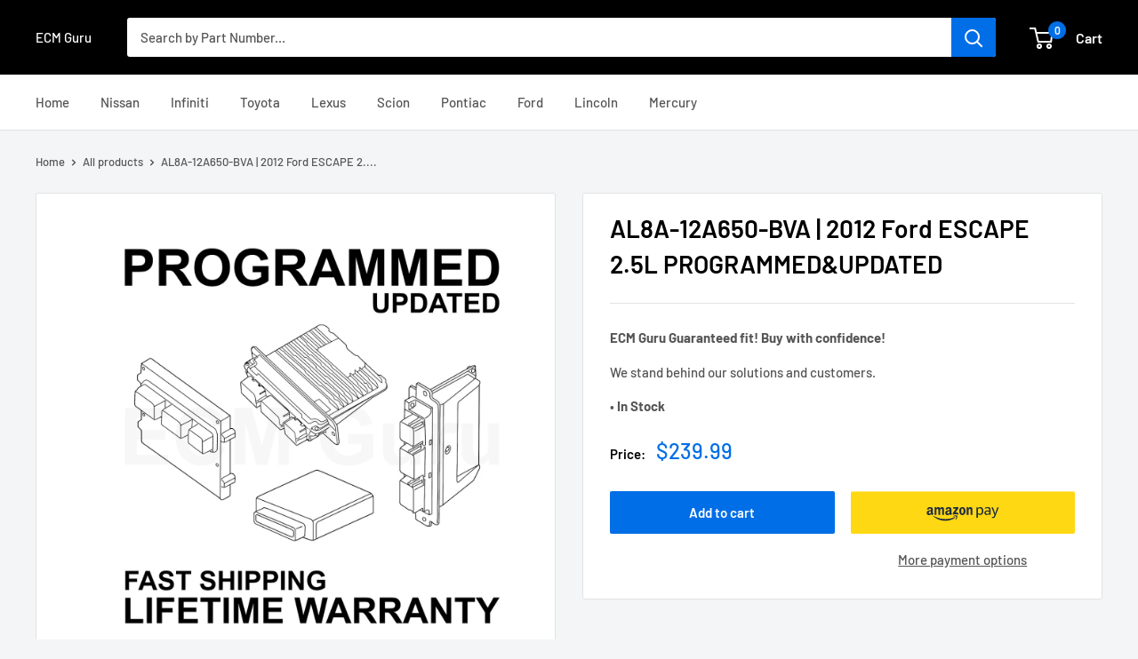

--- FILE ---
content_type: text/javascript
request_url: https://ecmguru.com/cdn/shop/t/15/assets/custom.js?v=102476495355921946141760664270
body_size: -685
content:
//# sourceMappingURL=/cdn/shop/t/15/assets/custom.js.map?v=102476495355921946141760664270
